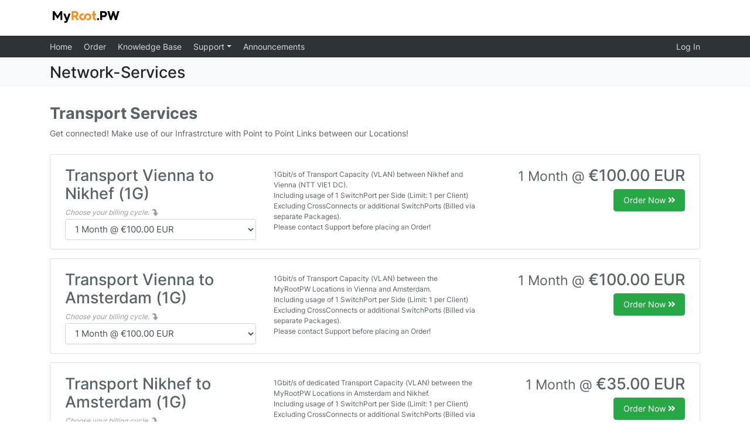

--- FILE ---
content_type: text/html; charset=UTF-8
request_url: https://clients.myrootpw.com/order/main/index/networkServices
body_size: 41995
content:
<!DOCTYPE html>
<html dir="ltr" lang="en" xml:lang="en">
    <head>
        <meta http-equiv="content-type" content="text/html" />
        <meta name="referrer" content="never" />
        <meta charset="UTF-8" />
        <title>Network-Services | MyRootPW.com</title>
        <meta name="viewport" content="width=device-width, initial-scale=1.0">

                <link rel="shortcut icon" href="/app/views/client/bootstrap/images/favicon.ico" />
        
        <link href="/app/views/client/bootstrap/css/application.min.css" rel="stylesheet" type="text/css" />
                <link href="/client/theme/theme.css?dir=&hash=0ec6be04454b542b4b395241f38902de" rel="stylesheet" type="text/css" media="screen" />
                <link href="/app/views/client/bootstrap/css/font-awesome.min.css" rel="stylesheet" type="text/css" />
        <link href="/app/views/client/bootstrap/css/font-awesome-shims.min.css" rel="stylesheet" type="text/css" />

        <script type="text/javascript" src="/app/views/client/bootstrap/javascript/jquery.min.js"></script>
        <script type="text/javascript" src="/app/views/client/bootstrap/javascript/jquery-migrate.min.js"></script>
        <!--[if lt IE 10]>
            <script type="text/javascript" src="/app/views/client/bootstrap/javascript/history/json2.js"></script>
        <![endif]-->
        <script type="text/javascript" src="/app/views/client/bootstrap/javascript/history/history.adapter.jquery.js"></script>
        <script type="text/javascript" src="/app/views/client/bootstrap/javascript/history/history.js"></script>
        <!--[if lt IE 10]>
            <script type="text/javascript" src="/app/views/client/bootstrap/javascript/history/history.html4.js"></script>
        <![endif]-->
        <script type="text/javascript" src="/app/views/client/bootstrap/javascript/app.min.js?v=add4994b772697c152fb7dfd4b47cee83f63ac0b97b0bc9c331c21c0bb5873e8"></script>

        <link href="/plugins/order/views/templates/wizard/css/order.css" rel="stylesheet" type="text/css" />
        <!--[if lt IE 9]>
            <script src="/app/views/client/bootstrap/javascript/html5shiv.js" type="text/javascript"></script>
            <script src="/app/views/client/bootstrap/javascript/respond.min.js" type="text/javascript"></script>
        <![endif]-->
            </head>
    <body>
        
                <div class="header">
            <div class="container-md">
                <div class="logo">
                    <a href="/">
                                                    <img style="height: 32px;" src="https://myrootpw.com/logo.svg" alt="MyRootPW.com" />
                                            </a>
                </div>
                            </div>
        </div>
        <div class="nav-content">
            <nav class="navbar navbar-expand-md navbar-dark">
                <button class="navbar-toggler" type="button" data-toggle="collapse" data-target="#main-navbar">
                    <span class="navbar-toggler-icon"></span>
                </button>
                <div class="collapse navbar-collapse pb-2 pb-md-0" id="main-navbar">
                    <div class="container-md flex-column flex-md-row align-items-start">
                                                <ul class="navbar-nav">
                                                        <li class="nav-item">
                                <a href="/" class="nav-link">
                                    <i class=""></i>
                                    Home                                </a>
                                                            </li>
                                                        <li class="nav-item">
                                <a href="/order/" class="nav-link">
                                    <i class=""></i>
                                    Order                                </a>
                                                            </li>
                                                        <li class="nav-item">
                                <a href="/plugin/support_manager/knowledgebase/" class="nav-link">
                                    <i class=""></i>
                                    Knowledge Base                                </a>
                                                            </li>
                                                        <li class="nav-item dropdown">
                                <a href="/plugin/support_manager/client_main/" class="nav-link dropdown-toggle" data-toggle="dropdown">
                                    <i class=""></i>
                                    Support                                </a>
                                                                <div class="dropdown-menu">
                                                                        <a class="dropdown-item" href="/plugin/support_manager/client_tickets/"><i class=""></i> Tickets</a>
                                                                        <a class="dropdown-item" href="/plugin/support_manager/knowledgebase/"><i class=""></i> Knowledge Base</a>
                                                                    </div>
                                                            </li>
                                                        <li class="nav-item">
                                <a href="/plugin/announcements/client_main/index/" class="nav-link">
                                    <i class=""></i>
                                    Announcements                                </a>
                                                            </li>
                                                    </ul>
                        <ul class="navbar-nav">
                                                        <li class="nav-item">
                                <a class="nav-link" href="/client/login/">
                                    Log In                                </a>
                            </li>
                                                    </ul>
                    </div>
                </div>
            </nav>
        </div>
        <div class="title">
            <div class="container-md">
                <h3>Network-Services</h3>
            </div>
        </div>
        
        <!-- Begin Content -->
        <div class="container-md">
            <div class="row">
                                <div class="navfix"></div>
                <div class="col-md-12">
                    
                    
                                            <div class="row">
                            <div class="col-md-10">
                                <div class="section-title">
                                    <h3>Transport Services</h3>
                                    <p>Get connected! Make use of our Infrastrcture with Point to Point Links between our Locations!</p>                                </div>
                            </div>
                            <div class="col-md-2">
                                                            </div>
                        </div>
                        <div class="clearfix"></div>
                        <div class="mb-5">
                                                        <div class="card bg-light p-3 card-order package-list">
                                <form method="post" action="/order/main/packages/networkServices" class="disable-on-submit" role="form">
<input type="hidden" name="_csrf_token" value="455d1c2e574de62d31e9494c0af240870e612b6228126dd196e0f7f4f5aed3e3" />
<input type="hidden" name="group_id" value="120" />
                                <div class="row">
                                    <div class="col-md-4 col-sm-6 col-xs-12 package-item">
                                        <h3>Transport Vienna to Nikhef (1G)</h3>
                                        <div>
                                            <div class="instructions">Choose your billing cycle. <i class="fas fa-share fa-rotate-90"></i></div>
                                            <select name="pricing_id" class="form-control">
<option data-period="1 Month @ " data-display-price="&euro;100.00 EUR" value="311">1 Month @ &euro;100.00 EUR</option>
</select>
                                        </div>
                                    </div>
                                    <div class="col-md-4 col-sm-6 col-xs-12 package-description">
                                                                                    <p>1Gbit/s of Transport Capacity (VLAN) between Nikhef and Vienna (NTT VIE1 DC).<br>Including usage of 1 SwitchPort per Side (Limit: 1 per Client)<br>Excluding CrossConnects or additional SwitchPorts (Billed via separate Packages).</p><p>Please contact Support before placing an Order!</p>                                                                            </div>
                                    <div class="col-md-4 col-sm-12 col-xs-12 package-item">
                                        <h3 class="float-right"><small class="term"></small> <span class="price"></span></h3>
                                        <div class="clearfix"></div>
                                        <div class="float-right">
                                                                                        <button type="submit" class="btn btn-lg btn-success float-right">Order Now <i class="fas fa-angle-double-right"></i></button>
                                                                                    </div>
                                    </div>
                                </div>
                                </form>
                                <div class="clearfix"></div>
                            </div>
                                                        <div class="card bg-light p-3 card-order package-list">
                                <form method="post" action="/order/main/packages/networkServices" class="disable-on-submit" role="form">
<input type="hidden" name="_csrf_token" value="455d1c2e574de62d31e9494c0af240870e612b6228126dd196e0f7f4f5aed3e3" />
<input type="hidden" name="group_id" value="120" />
                                <div class="row">
                                    <div class="col-md-4 col-sm-6 col-xs-12 package-item">
                                        <h3>Transport Vienna to Amsterdam (1G)</h3>
                                        <div>
                                            <div class="instructions">Choose your billing cycle. <i class="fas fa-share fa-rotate-90"></i></div>
                                            <select name="pricing_id" class="form-control">
<option data-period="1 Month @ " data-display-price="&euro;100.00 EUR" value="312">1 Month @ &euro;100.00 EUR</option>
</select>
                                        </div>
                                    </div>
                                    <div class="col-md-4 col-sm-6 col-xs-12 package-description">
                                                                                    <p>1Gbit/s of Transport Capacity (VLAN) between the MyRootPW Locations in Vienna and Amsterdam.<br>Including usage of 1 SwitchPort per Side (Limit: 1 per Client)<br>Excluding CrossConnects or additional SwitchPorts (Billed via separate Packages).</p><p>Please contact Support before placing an Order!</p>                                                                            </div>
                                    <div class="col-md-4 col-sm-12 col-xs-12 package-item">
                                        <h3 class="float-right"><small class="term"></small> <span class="price"></span></h3>
                                        <div class="clearfix"></div>
                                        <div class="float-right">
                                                                                        <button type="submit" class="btn btn-lg btn-success float-right">Order Now <i class="fas fa-angle-double-right"></i></button>
                                                                                    </div>
                                    </div>
                                </div>
                                </form>
                                <div class="clearfix"></div>
                            </div>
                                                        <div class="card bg-light p-3 card-order package-list">
                                <form method="post" action="/order/main/packages/networkServices" class="disable-on-submit" role="form">
<input type="hidden" name="_csrf_token" value="455d1c2e574de62d31e9494c0af240870e612b6228126dd196e0f7f4f5aed3e3" />
<input type="hidden" name="group_id" value="120" />
                                <div class="row">
                                    <div class="col-md-4 col-sm-6 col-xs-12 package-item">
                                        <h3>Transport Nikhef to Amsterdam (1G)</h3>
                                        <div>
                                            <div class="instructions">Choose your billing cycle. <i class="fas fa-share fa-rotate-90"></i></div>
                                            <select name="pricing_id" class="form-control">
<option data-period="1 Month @ " data-display-price="&euro;35.00 EUR" value="313">1 Month @ &euro;35.00 EUR</option>
</select>
                                        </div>
                                    </div>
                                    <div class="col-md-4 col-sm-6 col-xs-12 package-description">
                                                                                    <p>1Gbit/s of dedicated Transport Capacity (VLAN) between the MyRootPW Locations in Amsterdam and Nikhef.<br>Including usage of 1 SwitchPort per Side (Limit: 1 per Client)<br>Excluding CrossConnects or additional SwitchPorts (Billed via separate Packages).</p><p>Please contact Support before placing an Order!</p>                                                                            </div>
                                    <div class="col-md-4 col-sm-12 col-xs-12 package-item">
                                        <h3 class="float-right"><small class="term"></small> <span class="price"></span></h3>
                                        <div class="clearfix"></div>
                                        <div class="float-right">
                                                                                        <button type="submit" class="btn btn-lg btn-success float-right">Order Now <i class="fas fa-angle-double-right"></i></button>
                                                                                    </div>
                                    </div>
                                </div>
                                </form>
                                <div class="clearfix"></div>
                            </div>
                                                    </div>
                                            <div class="row">
                            <div class="col-md-10">
                                <div class="section-title">
                                    <h3>Physical Services Vienna</h3>
                                                                        <p class="format">Select a package below.</p>
                                                                    </div>
                            </div>
                            <div class="col-md-2">
                                                            </div>
                        </div>
                        <div class="clearfix"></div>
                        <div class="mb-5">
                                                        <div class="card bg-light p-3 card-order package-list">
                                <form method="post" action="/order/main/packages/networkServices" class="disable-on-submit" role="form">
<input type="hidden" name="_csrf_token" value="455d1c2e574de62d31e9494c0af240870e612b6228126dd196e0f7f4f5aed3e3" />
<input type="hidden" name="group_id" value="119" />
                                <div class="row">
                                    <div class="col-md-4 col-sm-6 col-xs-12 package-item">
                                        <h3>Internal Network Connection (1G) - Vienna</h3>
                                        <div>
                                            <div class="instructions">Choose your billing cycle. <i class="fas fa-share fa-rotate-90"></i></div>
                                            <select name="pricing_id" class="form-control">
<option data-period="1 Month @ " data-display-price="&euro;5.00 EUR" value="314">1 Month @ &euro;5.00 EUR</option>
</select>
                                        </div>
                                    </div>
                                    <div class="col-md-4 col-sm-6 col-xs-12 package-description">
                                                                                    <p>Internal/Private Network Connection between all of the clients Servers in the Vienna Location.<br>Delivery via second 1000BASE-T/Copper to each of the clients servers.</p>                                                                            </div>
                                    <div class="col-md-4 col-sm-12 col-xs-12 package-item">
                                        <h3 class="float-right"><small class="term"></small> <span class="price"></span></h3>
                                        <div class="clearfix"></div>
                                        <div class="float-right">
                                                                                        <button type="submit" class="btn btn-lg btn-success float-right">Order Now <i class="fas fa-angle-double-right"></i></button>
                                                                                    </div>
                                    </div>
                                </div>
                                </form>
                                <div class="clearfix"></div>
                            </div>
                                                        <div class="card bg-light p-3 card-order package-list">
                                <form method="post" action="/order/main/packages/networkServices" class="disable-on-submit" role="form">
<input type="hidden" name="_csrf_token" value="455d1c2e574de62d31e9494c0af240870e612b6228126dd196e0f7f4f5aed3e3" />
<input type="hidden" name="group_id" value="119" />
                                <div class="row">
                                    <div class="col-md-4 col-sm-6 col-xs-12 package-item">
                                        <h3>Switchport (Vienna)</h3>
                                        <div>
                                            <div class="instructions">Choose your billing cycle. <i class="fas fa-share fa-rotate-90"></i></div>
                                            <select name="pricing_id" class="form-control">
<option data-period="1 Month @ " data-display-price="&euro;10.00 EUR" value="310">1 Month @ &euro;10.00 EUR</option>
</select>
                                        </div>
                                    </div>
                                    <div class="col-md-4 col-sm-6 col-xs-12 package-description">
                                                                                    <p>Usage Rights (Monthly Billing) to a additonal physical SwitchPort (including use of a 10G-LR Transceiver) on the MyRootPW Equipment in Vienna (NTT VIE1 DC).<br>Excluding Transport or CrossConnects (Billed via separate Packages).</p><p>Please contact Support before placing an Order!<br>&nbsp;</p>                                                                            </div>
                                    <div class="col-md-4 col-sm-12 col-xs-12 package-item">
                                        <h3 class="float-right"><small class="term"></small> <span class="price"></span></h3>
                                        <div class="clearfix"></div>
                                        <div class="float-right">
                                                                                        <button type="submit" class="btn btn-lg btn-success float-right">Order Now <i class="fas fa-angle-double-right"></i></button>
                                                                                    </div>
                                    </div>
                                </div>
                                </form>
                                <div class="clearfix"></div>
                            </div>
                                                        <div class="card bg-light p-3 card-order package-list">
                                <form method="post" action="/order/main/packages/networkServices" class="disable-on-submit" role="form">
<input type="hidden" name="_csrf_token" value="455d1c2e574de62d31e9494c0af240870e612b6228126dd196e0f7f4f5aed3e3" />
<input type="hidden" name="group_id" value="119" />
                                <div class="row">
                                    <div class="col-md-4 col-sm-6 col-xs-12 package-item">
                                        <h3>CrossConnect (Vienna, NTT VIE1 DC)</h3>
                                        <div>
                                            <div class="instructions">Choose your billing cycle. <i class="fas fa-share fa-rotate-90"></i></div>
                                            <select name="pricing_id" class="form-control">
<option data-period="1 Month @ " data-display-price="&euro;80.00 EUR" value="309">1 Month @ &euro;80.00 EUR</option>
</select>
                                        </div>
                                    </div>
                                    <div class="col-md-4 col-sm-6 col-xs-12 package-description">
                                                                                    <p>Installation and Maintainance Fee for a Fiber Crossconnect between MyRootPW Rack(s) in Vienna, NTT VIE1 DC and a Rack in the same DataCenter.</p><p>&nbsp;</p><p>Please contact Support before placing an Order!</p>                                                                            </div>
                                    <div class="col-md-4 col-sm-12 col-xs-12 package-item">
                                        <h3 class="float-right"><small class="term"></small> <span class="price"></span></h3>
                                        <div class="clearfix"></div>
                                        <div class="float-right">
                                                                                        <button type="submit" class="btn btn-lg btn-success float-right">Order Now <i class="fas fa-angle-double-right"></i></button>
                                                                                    </div>
                                    </div>
                                </div>
                                </form>
                                <div class="clearfix"></div>
                            </div>
                                                    </div>
                                            <div class="row">
                            <div class="col-md-10">
                                <div class="section-title">
                                    <h3>Physical Services Amsterdam</h3>
                                                                        <p class="format">Select a package below.</p>
                                                                    </div>
                            </div>
                            <div class="col-md-2">
                                                            </div>
                        </div>
                        <div class="clearfix"></div>
                        <div class="mb-5">
                                                        <div class="card bg-light p-3 card-order package-list">
                                <form method="post" action="/order/main/packages/networkServices" class="disable-on-submit" role="form">
<input type="hidden" name="_csrf_token" value="455d1c2e574de62d31e9494c0af240870e612b6228126dd196e0f7f4f5aed3e3" />
<input type="hidden" name="group_id" value="121" />
                                <div class="row">
                                    <div class="col-md-4 col-sm-6 col-xs-12 package-item">
                                        <h3>Internal Network Connection (1G) - Amsterdam</h3>
                                        <div>
                                            <div class="instructions">Choose your billing cycle. <i class="fas fa-share fa-rotate-90"></i></div>
                                            <select name="pricing_id" class="form-control">
<option data-period="1 Month @ " data-display-price="&euro;5.00 EUR" value="315">1 Month @ &euro;5.00 EUR</option>
</select>
                                        </div>
                                    </div>
                                    <div class="col-md-4 col-sm-6 col-xs-12 package-description">
                                                                                    <p>Internal/Private Network Connection between all of the Clients Servers in the Amsterdam Location.<br>Delivery via second 1000BASE-T/Copper to each of the clients servers.</p>                                                                            </div>
                                    <div class="col-md-4 col-sm-12 col-xs-12 package-item">
                                        <h3 class="float-right"><small class="term"></small> <span class="price"></span></h3>
                                        <div class="clearfix"></div>
                                        <div class="float-right">
                                                                                        <button type="submit" class="btn btn-lg btn-success float-right">Order Now <i class="fas fa-angle-double-right"></i></button>
                                                                                    </div>
                                    </div>
                                </div>
                                </form>
                                <div class="clearfix"></div>
                            </div>
                                                        <div class="card bg-light p-3 card-order package-list">
                                <form method="post" action="/order/main/packages/networkServices" class="disable-on-submit" role="form">
<input type="hidden" name="_csrf_token" value="455d1c2e574de62d31e9494c0af240870e612b6228126dd196e0f7f4f5aed3e3" />
<input type="hidden" name="group_id" value="121" />
                                <div class="row">
                                    <div class="col-md-4 col-sm-6 col-xs-12 package-item">
                                        <h3>CrossConnect (Amsterdam,DedicatedServer) - FrysIX</h3>
                                        <div>
                                            <div class="instructions">Choose your billing cycle. <i class="fas fa-share fa-rotate-90"></i></div>
                                            <select name="pricing_id" class="form-control">
<option data-period="1 Month @ " data-display-price="&euro;0.00 EUR" value="411">1 Month @ &euro;0.00 EUR</option>
</select>
                                        </div>
                                    </div>
                                    <div class="col-md-4 col-sm-6 col-xs-12 package-description">
                                                                                    <p>CrossConnect (Amsterdam) - FrysIX for Dedicated Servers</p>                                                                            </div>
                                    <div class="col-md-4 col-sm-12 col-xs-12 package-item">
                                        <h3 class="float-right"><small class="term"></small> <span class="price"></span></h3>
                                        <div class="clearfix"></div>
                                        <div class="float-right">
                                                                                        <button type="submit" class="btn btn-lg btn-success float-right">Order Now <i class="fas fa-angle-double-right"></i></button>
                                                                                    </div>
                                    </div>
                                </div>
                                </form>
                                <div class="clearfix"></div>
                            </div>
                                                    </div>
                                            <div class="row">
                            <div class="col-md-10">
                                <div class="section-title">
                                    <h3>Physical Services US-KansasCity</h3>
                                                                        <p class="format">Select a package below.</p>
                                                                    </div>
                            </div>
                            <div class="col-md-2">
                                                            </div>
                        </div>
                        <div class="clearfix"></div>
                        <div class="mb-5">
                                                        <div class="card bg-light p-3 card-order package-list">
                                <form method="post" action="/order/main/packages/networkServices" class="disable-on-submit" role="form">
<input type="hidden" name="_csrf_token" value="455d1c2e574de62d31e9494c0af240870e612b6228126dd196e0f7f4f5aed3e3" />
<input type="hidden" name="group_id" value="122" />
                                <div class="row">
                                    <div class="col-md-4 col-sm-6 col-xs-12 package-item">
                                        <h3>Internal Network Connection (1G) - US/KansasCity</h3>
                                        <div>
                                            <div class="instructions">Choose your billing cycle. <i class="fas fa-share fa-rotate-90"></i></div>
                                            <select name="pricing_id" class="form-control">
<option data-period="1 Month @ " data-display-price="&euro;5.00 EUR" value="316">1 Month @ &euro;5.00 EUR</option>
</select>
                                        </div>
                                    </div>
                                    <div class="col-md-4 col-sm-6 col-xs-12 package-description">
                                                                                    <p>Internal/Private Network Connection between all of the Clients Servers in the US/Kansas City Location.<br>Delivery via second 1000BASE-T/Copper to each of the clients servers.</p>                                                                            </div>
                                    <div class="col-md-4 col-sm-12 col-xs-12 package-item">
                                        <h3 class="float-right"><small class="term"></small> <span class="price"></span></h3>
                                        <div class="clearfix"></div>
                                        <div class="float-right">
                                                                                        <button type="submit" class="btn btn-lg btn-success float-right">Order Now <i class="fas fa-angle-double-right"></i></button>
                                                                                    </div>
                                    </div>
                                </div>
                                </form>
                                <div class="clearfix"></div>
                            </div>
                                                    </div>
                                            <div class="row">
                            <div class="col-md-10">
                                <div class="section-title">
                                    <h3>Physical Services Nikhef</h3>
                                                                        <p class="format">Select a package below.</p>
                                                                    </div>
                            </div>
                            <div class="col-md-2">
                                                            </div>
                        </div>
                        <div class="clearfix"></div>
                        <div class="mb-5">
                                                        <div class="card bg-light p-3 card-order package-list">
                                <form method="post" action="/order/main/packages/networkServices" class="disable-on-submit" role="form">
<input type="hidden" name="_csrf_token" value="455d1c2e574de62d31e9494c0af240870e612b6228126dd196e0f7f4f5aed3e3" />
<input type="hidden" name="group_id" value="118" />
                                <div class="row">
                                    <div class="col-md-4 col-sm-6 col-xs-12 package-item">
                                        <h3>Switchport (Nikhef)</h3>
                                        <div>
                                            <div class="instructions">Choose your billing cycle. <i class="fas fa-share fa-rotate-90"></i></div>
                                            <select name="pricing_id" class="form-control">
<option data-period="1 Month @ " data-display-price="&euro;10.00 EUR" value="307">1 Month @ &euro;10.00 EUR</option>
</select>
                                        </div>
                                    </div>
                                    <div class="col-md-4 col-sm-6 col-xs-12 package-description">
                                                                                    <p>Usage Rights (Monthly Billing) to an additonal Physical SwitchPort (including use of a 10G-LR Transceiver) on the MyRootPW Equipment in Nikhef.<br>Excluding Transport from/to Nikhef or CrossConnects (Billed via separate Packages).</p><p>Please contact Support before placing an Order!<br>&nbsp;</p>                                                                            </div>
                                    <div class="col-md-4 col-sm-12 col-xs-12 package-item">
                                        <h3 class="float-right"><small class="term"></small> <span class="price"></span></h3>
                                        <div class="clearfix"></div>
                                        <div class="float-right">
                                                                                        <button type="submit" class="btn btn-lg btn-success float-right">Order Now <i class="fas fa-angle-double-right"></i></button>
                                                                                    </div>
                                    </div>
                                </div>
                                </form>
                                <div class="clearfix"></div>
                            </div>
                                                        <div class="card bg-light p-3 card-order package-list">
                                <form method="post" action="/order/main/packages/networkServices" class="disable-on-submit" role="form">
<input type="hidden" name="_csrf_token" value="455d1c2e574de62d31e9494c0af240870e612b6228126dd196e0f7f4f5aed3e3" />
<input type="hidden" name="group_id" value="118" />
                                <div class="row">
                                    <div class="col-md-4 col-sm-6 col-xs-12 package-item">
                                        <h3>CrossConnect (Nikhef)</h3>
                                        <div>
                                            <div class="instructions">Choose your billing cycle. <i class="fas fa-share fa-rotate-90"></i></div>
                                            <select name="pricing_id" class="form-control">
<option data-period="1 Month @ " data-display-price="&euro;10.00 EUR" value="308">1 Month @ &euro;10.00 EUR</option>
</select>
                                        </div>
                                    </div>
                                    <div class="col-md-4 col-sm-6 col-xs-12 package-description">
                                                                                    <p>Installation and Maintenance Fee for a Fiber Crossconnect between MyRootPW Rack(s) in Nikhef and a Rack in the same DataCenter.</p><p>Please contact Support before placing an Order!<br>&nbsp;</p>                                                                            </div>
                                    <div class="col-md-4 col-sm-12 col-xs-12 package-item">
                                        <h3 class="float-right"><small class="term"></small> <span class="price"></span></h3>
                                        <div class="clearfix"></div>
                                        <div class="float-right">
                                                                                        <button type="submit" class="btn btn-lg btn-success float-right">Order Now <i class="fas fa-angle-double-right"></i></button>
                                                                                    </div>
                                    </div>
                                </div>
                                </form>
                                <div class="clearfix"></div>
                            </div>
                                                    </div>
                    
                    <script type="text/javascript">
                        $(document).ready(function() {
                            $("form select[name='pricing_id']").each(function() {
                                displaySelectedPrice($(this));
                            });
                            $("form").on("change", "select[name='pricing_id']", function() {
                                displaySelectedPrice($(this));
                            });

                            function displaySelectedPrice(field) {
                                var display = field.closest(".package-list");

                                $(".term", display).html(field.find(":selected").attr('data-period'));
                                $(".price", display).html(field.find(":selected").attr('data-display-price'));
                            }

                            // Process change currency request
                            $(".change_currency").change(function() {
                                $(this).closest("form").attr('action', window.location.href);
                                $(this).closest("form").submit();
                            });
                        });
                    </script>                </div>
                            </div>

            <div class="container-fluid">
                <div class="row footer">
                    <div class="col-md-12">
                        <hr />
                        <p class="text-center m-3">Powered by <a href="http://www.blesta.com/">Blesta</a>, &copy; Phillips Data, Inc.</p>
                    </div>
                </div>
            </div>
        </div>

        <div class="modal fade" id="global_modal" tabindex="-1" aria-hidden="true">
            <div class="modal-dialog modal-dialog-centered">
                <div class="modal-content">
                    <div class="modal-header">
                        <h5 class="global_modal_title"></h5>
                        <button type="button" class="close" data-dismiss="modal" aria-label="Close">
                            <span aria-hidden="true">&times;</span>
                        </button>
                    </div>
                    <div class="modal-body">
                        <i class="fas fa-spinner fa-spin"></i>
                    </div>
                    <div class="modal-footer">
                    </div>
                </div>
            </div>
        </div>

                        <template id="announcement-flash-template">
                <div class="alert alert-info alert-dismissible w-100" role="alert">
                    <button type="button" class="close" data-dismiss="alert" aria-hidden="true">×</button>
                    <strong>{{title}}</strong><br>
                    {{summary}}
                    <p>
                        <a class="btn btn-sm btn-info announcement-btn-flash" href="{{link}}">Read More</a>
                    </p>
                </div>
            </template>
        
            <script>
                $(document).ready(function() {
                    console.log('test');
        
                    let container = $('div.container-md').last();
                    let flashTemplate = $('#announcement-flash-template').html();
        
                    let flashes = [
                        
                    ]
        
                    flashes.forEach((elem) => {
                        container.prepend(flashTemplate
                            .replace('{{title}}', elem.title)
                            .replace('{{summary}}', elem.summary)
                            .replace('{{link}}', elem.link)
                        );
                    });
                });
            </script>    </body>
</html>


--- FILE ---
content_type: text/css;charset=UTF-8
request_url: https://clients.myrootpw.com/client/theme/theme.css?dir=&hash=0ec6be04454b542b4b395241f38902de
body_size: 10432
content:
/* Body background */
body {
    background-color: #ffffff;
}

/* Link color */
a, a:hover {
    color: #0074b2;
}

/* Pagination style */
.pagination .page-item.active .page-link,
div.pagination ul.pagination li.active .page-link,
div.pagination ul.pagination li.active a {
    background-color: #0074b2;
    border-color: #0074b2;
}

/* Header style */
.header {
    background: #ffffff;
    background: -webkit-gradient(linear, 0 0, 0 bottom, from(#ffffff), to(#ffffff));
    background: -webkit-linear-gradient(#ffffff, #ffffff);
    background: -moz-linear-gradient(#ffffff, #ffffff);
    background: -ms-linear-gradient(#ffffff, #ffffff);
    background: -o-linear-gradient(#ffffff, #ffffff);
    background: linear-gradient(#ffffff, #ffffff);
    -pie-background: linear-gradient(#ffffff, #ffffff);
}

/* Title style */
.title {
    background: #f7f9fb;
    background: -webkit-gradient(linear, 0 0, 0 bottom, from(#f7f9fb), to(#f9f9fb));
    background: -webkit-linear-gradient(#f7f9fb, #f9f9fb);
    background: -moz-linear-gradient(#f7f9fb, #f9f9fb);
    background: -ms-linear-gradient(#f7f9fb, #f9f9fb);
    background: -o-linear-gradient(#f7f9fb, #f9f9fb);
    background: linear-gradient(#f7f9fb, #f9f9fb);
    -pie-background: linear-gradient(#f7f9fb, #f9f9fb);
}

.title h3 {
    color: #232629;
}

/* Navigation bar style */
.nav-content nav.navbar {
    background: #2e3338;
    background: -webkit-gradient(linear, 0 0, 0 bottom, from(#2e3338), to(#2e3338));
    background: -webkit-linear-gradient(#2e3338, #2e3338);
    background: -moz-linear-gradient(#2e3338, #2e3338);
    background: -ms-linear-gradient(#2e3338, #2e3338);
    background: -o-linear-gradient(#2e3338, #2e3338);
    background: linear-gradient(#2e3338, #2e3338);
    -pie-background: linear-gradient(#2e3338, #2e3338);
}

.nav-content nav.navbar .navbar-nav > .active > a,
nav.navbar .navbar-nav > .active > a:hover,
nav.navbar .navbar-nav > .active > a:focus {
    color: #fbfcfd !important;
}

.nav-content nav.navbar .navbar-nav > li > a {
    color: #d8dbde !important;
}

@media (max-width: 767px) {
    nav.navbar .navbar-nav .show .dropdown-menu > a {
        color: #d8dbde !important;
    }

    nav.navbar .navbar-nav .show .dropdown-menu > a:hover,
    nav.navbar .navbar-nav .show .dropdown-menu > a:focus {
        color: #fbfcfd !important;
    }
}

.nav-content nav.navbar .navbar-nav > li > a:hover {
    color: #fbfcfd !important;
}

.nav-content nav.navbar .navbar-nav > .open > a,
nav.navbar .navbar-nav > .open > a:hover,
nav.navbar .navbar-nav > .open > a:focus {
    color: #fbfcfd !important;
}

/* Card style */
.card-blesta > .card-header {
    color: #f2f2f2;
    background: #2e3338;
    background: -webkit-gradient(linear, 0 0, 0 bottom, from(#2e3338), to(#2e3338));
    background: -webkit-linear-gradient(#2e3338, #2e3338);
    background: -moz-linear-gradient(#2e3338, #2e3338);
    background: -ms-linear-gradient(#2e3338, #2e3338);
    background: -o-linear-gradient(#2e3338, #2e3338);
    background: linear-gradient(#2e3338, #2e3338);
    -pie-background: linear-gradient(#2e3338, #2e3338);
}

/* Highlight Color */
.list-group.list-options a.list-group-item:hover,
.list-group.list-options a.list-group-item:focus,
a.list-group-item:hover,
a.list-group-item:focus {
    background-color: #d1ecf1 !important;
}

a.list-group-item.active,
a.list-group-item.active:hover,
a.list-group-item.active:focus {
    background-color: #d1ecf1 !important;
}

.table-hover > tbody > tr:hover > td, .table-hover > tbody > tr:hover > th {
    background-color: #d1ecf1 !important;
}

/* Settings Link Text Color */
.list-group-item.credits {
    color: #4f4f4f !important;
}

.top-focus-box {
    background-color: #d1ecf1 !important;
}

.list-group-item h4 {
    color: #0074b2 !important;
}

/* Top navigation style */
.top-nav .dropdown a.dropdown-toggle,
.top-nav .dropdown a.dropdown-toggle:focus {
    color: #ebebeb !important;
}

.top-nav .dropdown a.dropdown-toggle:hover {
    color: #ffffff !important;
}

/* Bootstrap theme */
.bg-primary {
    background-color: #007bff !important;
}

.text-primary {
    color: #007bff !important;
}

.border-primary {
    border-color: #007bff !important;
}

.badge-primary {
    color: #ffffff !important;
    background-color: #007bff !important;
}

.btn-primary {
    color: #ffffff !important;
    background-color: #007bff !important;
    border-color: #007bff !important;
}

.btn-primary:hover {
    color: #ffffff !important;
    background-color: #0069d9 !important;
    border-color: #0069d9 !important;
}

.btn-primary:disabled, .btn-primary.disabled {
    background-color: #007bff !important;
}

.btn-outline-primary {
    color: #007bff;
    border-color: #007bff !important;
}

.btn-outline-primary:hover {
    color: #ffffff;
    background: #007bff;
    border-color: #007bff;
}

.alert-primary {
    color: #004085;
    background: #cce5ff;
    border-color: #b8daff;
}


.bg-secondary {
    background-color: #6c757d !important;
}

.text-secondary {
    color: #6c757d !important;
}

.border-secondary {
    border-color: #6c757d !important;
}

.badge-secondary {
    color: #ffffff !important;
    background-color: #6c757d !important;
}

.btn-secondary {
    color: #ffffff !important;
    background-color: #6c757d !important;
    border-color: #6c757d !important;
}

.btn-secondary:hover {
    color: #ffffff !important;
    background-color: #545b62 !important;
    border-color: #545b62 !important;
}

.btn-secondary:disabled, .btn-secondary.disabled {
    background-color: #6c757d !important;
}

.btn-outline-secondary {
    color: #6c757d;
    border-color: #6c757d !important;
}

.btn-outline-secondary:hover {
    color: #ffffff;
    background: #6c757d;
    border-color: #6c757d;
}

.alert-secondary {
    color: #383d41;
    background: #e2e3e5;
    border-color: #d6d8db;
}


.bg-success {
    background-color: #28a746 !important;
}

.text-success {
    color: #28a746 !important;
}

.border-success {
    border-color: #28a746 !important;
}

.badge-success {
    color: #ffffff !important;
    background-color: #28a746 !important;
}

.btn-success {
    color: #ffffff !important;
    background-color: #28a746 !important;
    border-color: #28a746 !important;
}

.btn-success:hover {
    color: #ffffff !important;
    background-color: #218838 !important;
    border-color: #218838 !important;
}

.btn-success:disabled, .btn-success.disabled {
    background-color: #28a746 !important;
}

.btn-outline-success {
    color: #28a746;
    border-color: #28a746 !important;
}

.btn-outline-success:hover {
    color: #ffffff;
    background: #28a746;
    border-color: #28a746;
}

.alert-success {
    color: #155725;
    background: #d4edda;
    border-color: #c3e6cb;
}


.bg-info {
    background-color: #17a3b8 !important;
}

.text-info {
    color: #17a3b8 !important;
}

.border-info {
    border-color: #17a3b8 !important;
}

.badge-info {
    color: #ffffff !important;
    background-color: #17a3b8 !important;
}

.btn-info {
    color: #ffffff !important;
    background-color: #17a3b8 !important;
    border-color: #17a3b8 !important;
}

.btn-info:hover {
    color: #ffffff !important;
    background-color: #138596 !important;
    border-color: #138596 !important;
}

.btn-info:disabled, .btn-info.disabled {
    background-color: #17a3b8 !important;
}

.btn-outline-info {
    color: #17a3b8;
    border-color: #17a3b8 !important;
}

.btn-outline-info:hover {
    color: #ffffff;
    background: #17a3b8;
    border-color: #17a3b8;
}

.alert-info {
    color: #0c5360;
    background: #d1ecf1;
    border-color: #bee5eb;
}


.bg-warning {
    background-color: #ffc107 !important;
}

.text-warning {
    color: #ffc107 !important;
}

.border-warning {
    border-color: #ffc107 !important;
}

.badge-warning {
    color: #ffffff !important;
    background-color: #ffc107 !important;
}

.btn-warning {
    color: #ffffff !important;
    background-color: #ffc107 !important;
    border-color: #ffc107 !important;
}

.btn-warning:hover {
    color: #ffffff !important;
    background-color: #e0a800 !important;
    border-color: #e0a800 !important;
}

.btn-warning:disabled, .btn-warning.disabled {
    background-color: #ffc107 !important;
}

.btn-outline-warning {
    color: #ffc107;
    border-color: #ffc107 !important;
}

.btn-outline-warning:hover {
    color: #ffffff;
    background: #ffc107;
    border-color: #ffc107;
}

.alert-warning {
    color: #856504;
    background: #fff3cd;
    border-color: #ffeeba;
}


.bg-danger {
    background-color: #dc3545 !important;
}

.text-danger {
    color: #dc3545 !important;
}

.border-danger {
    border-color: #dc3545 !important;
}

.badge-danger {
    color: #ffffff !important;
    background-color: #dc3545 !important;
}

.btn-danger {
    color: #ffffff !important;
    background-color: #dc3545 !important;
    border-color: #dc3545 !important;
}

.btn-danger:hover {
    color: #ffffff !important;
    background-color: #c82334 !important;
    border-color: #c82334 !important;
}

.btn-danger:disabled, .btn-danger.disabled {
    background-color: #dc3545 !important;
}

.btn-outline-danger {
    color: #dc3545;
    border-color: #dc3545 !important;
}

.btn-outline-danger:hover {
    color: #ffffff;
    background: #dc3545;
    border-color: #dc3545;
}

.alert-danger {
    color: #721c25;
    background: #f8d7da;
    border-color: #f5c6cb;
}


.bg-light {
    background-color: #ffffff !important;
}

.text-light {
    color: #ffffff !important;
}

.border-light {
    border-color: #ffffff !important;
}

.badge-light {
    color: #212529 !important;
    background-color: #ffffff !important;
}

.btn-light {
    color: #212529 !important;
    background-color: #ffffff !important;
    border-color: #e2e6ea !important;
}

.btn-light:hover {
    color: #212529 !important;
    background-color: #e2e6ea !important;
    border-color: #e2e6ea !important;
}

.btn-light:disabled, .btn-light.disabled {
    background-color: #ffffff !important;
}

.btn-outline-light {
    color: #ffffff;
    border-color: #ffffff !important;
}

.btn-outline-light:hover {
    color: #212529;
    background: #ffffff;
    border-color: #ffffff;
}

.alert-light {
    color: #818182;
    background: #fefefe;
    border-color: #fdfdfe;
}

--- FILE ---
content_type: image/svg+xml
request_url: https://myrootpw.com/logo.svg
body_size: 3599
content:
<?xml version="1.0" encoding="utf-8"?>
<!-- Generator: Adobe Illustrator 23.0.2, SVG Export Plug-In . SVG Version: 6.00 Build 0)  -->
<svg version="1.1" id="Layer_1" xmlns="http://www.w3.org/2000/svg" xmlns:xlink="http://www.w3.org/1999/xlink" x="0px" y="0px"
	 viewBox="0 0 1202.1 309.94" style="enable-background:new 0 0 1202.1 309.94;" xml:space="preserve">
<style type="text/css">
	.st0{fill:#F78E1E;}
</style>
<g>
	<path class="st0" d="M670.32,111.97c-11.77-11.11-25.91-16.7-42.37-16.7c-16.7,0-30.8,5.58-42.57,16.7
		c-11.54,10.91-17.33,24.38-17.33,40.44c0,5.27,0.63,10.28,1.9,15c-0.09-0.12-0.14-0.26-0.2-0.37c-1.12,1.93-2.53,3.77-4.2,5.5
		l-0.35,0.35c-5.3,5.09-11.8,7.77-19.55,7.77c-7.92,0-14.54-2.79-19.89-8.12c-5.35-5.35-8.15-12.21-8.15-20.12
		s2.79-14.57,8.15-19.89c5.35-5.58,11.97-8.35,19.89-8.35c3.57,0,6.88,0.55,9.9,1.7c2.22-9.76,7.05-18.37,14.51-25.79
		c-7.48-3.2-15.6-4.81-24.41-4.81c-16.7,0-30.8,5.58-42.57,16.7c-11.54,10.91-17.33,24.38-17.33,40.44
		c0,16.03,5.79,29.53,17.33,40.65c11.77,10.91,25.88,16.47,42.57,16.47c5.67,0,11.05-0.66,16.15-1.96c0,0,0.03,0,0.12-0.03
		c0.06-0.03,0.17-0.03,0.29-0.06c0.14-0.03,0.29-0.09,0.49-0.14c0.14-0.03,0.32-0.09,0.49-0.14c0.52-0.14,1.21-0.35,1.99-0.6
		c0,0,0,0,0.03,0c0.58-0.2,1.21-0.43,1.9-0.69c0.03,0,0.06-0.03,0.06-0.03c0.66-0.26,1.3-0.52,1.93-0.78h0.03
		c1.24-0.52,2.59-1.12,4.03-1.84c0.63-0.32,1.27-0.66,1.93-1.04c0.69-0.37,1.41-0.78,2.16-1.21c3.02-1.78,6.25-4.03,9.41-6.82
		c1.5-1.32,3.02-2.76,4.49-4.35c5.18-5.58,9.93-12.84,13.01-22.19c-2.79-4.43-4.23-9.56-4.23-15.23c0-7.92,2.79-14.57,8.15-19.89
		c5.35-5.58,11.98-8.35,19.89-8.35c7.92,0,14.54,2.76,19.89,8.35c5.35,5.33,8.15,11.97,8.15,19.89s-2.79,14.54-8.15,20.12
		c-5.35,5.33-11.97,8.12-19.89,8.12c-3.6,0-6.94-0.58-9.99-1.7c-2.25,7.31-6.68,16.93-15.31,25.53c7.69,3.34,16.09,5.04,25.3,5.04
		c16.47,0,30.6-5.56,42.37-16.47c11.74-11.11,17.53-24.61,17.53-40.65C687.85,136.35,682.07,122.88,670.32,111.97z"/>
	<path d="M49.35,206.36V57.11h27.62l51.18,76.44l51.18-76.44h27.62v149.25h-31.05v-91.01l-47.75,70.66l-47.97-70.66v91.01H49.35z"/>
	<path d="M240.79,223.7c3.43,1.07,7.71,1.71,13.06,1.71c4.07,0,7.07-0.86,9.21-2.35c2.14-1.5,3.64-3.64,4.5-6.85l1.71-4.71
		L223.23,98.44h32.55l29.34,74.95l26.55-74.95h32.55l-47.97,125.05c-3.64,9.21-7.71,15.85-12.42,19.91
		c-7.07,6.21-16.7,9.42-28.91,9.42c-4.92,0-9.64-0.43-14.13-1.5V223.7z"/>
	<path class="st0" d="M360.7,206.36V57.11h62.53c13.92,0,25.91,4.71,35.76,14.35c10.06,9.42,14.99,20.99,14.99,34.9
		c0,19.06-10.49,35.55-26.55,42.4l36.4,57.6h-37.26l-31.05-49.68h-0.43h-21.63v49.68H360.7z M393.46,127.56h26.12
		c12.85,0,21.41-8.14,21.41-20.77c0-11.35-8.14-19.7-18.63-19.7h-28.91V127.56z"/>
	<path class="st0" d="M713.78,127.34h-14.13V98.44h14.13V57.11h31.05v41.33h23.98v28.91h-23.98v38.54c0,10.28,4.07,14.35,13.7,14.35
		c1.71,0,4.5-0.21,8.14-0.86v28.26c-4.28,1.07-9.42,1.5-15.63,1.5c-24.84,0-37.26-12.85-37.26-38.54V127.34z"/>
	<path d="M786.51,178.74c7.07-6.85,17.77-6.85,24.63,0c7.07,6.85,7.07,17.56,0,24.41c-6.85,6.85-17.56,6.85-24.63,0
		C779.66,196.29,779.66,185.59,786.51,178.74z"/>
	<path d="M833.9,206.36V57.11h62.96c12.63,0,23.98,4.71,34.47,13.92c10.49,9.21,15.85,21.41,15.85,36.62
		c0,14.56-5.14,26.55-15.42,36.19c-10.28,9.64-21.84,14.35-34.9,14.35h-29.98v48.18H833.9z M866.88,128.2h28.05
		c4.5,0,8.99-1.5,13.06-4.71c4.07-3.21,6.21-8.56,6.21-15.85s-2.14-12.42-6.21-15.63s-8.57-4.92-13.06-4.92h-28.05V128.2z"/>
	<path d="M997.5,206.36L952.32,57.11h32.55l28.05,91.43l26.76-91.43h25.91l26.77,91.43l28.05-91.43h32.34l-45.18,149.25h-27.84
		l-27.19-89.08l-27.2,89.08H997.5z"/>
</g>
</svg>
